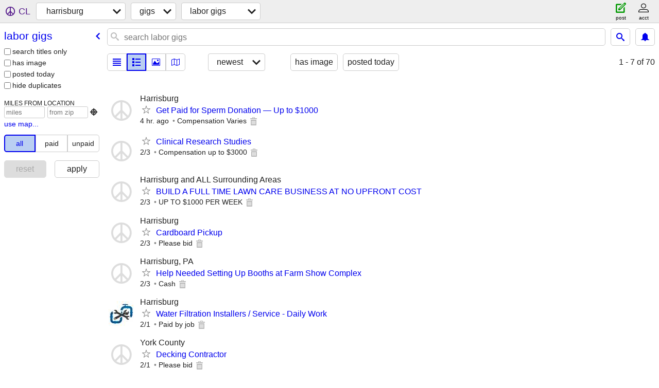

--- FILE ---
content_type: text/html; charset=utf-8
request_url: https://harrisburg.craigslist.org/search/lbg
body_size: 5171
content:
<!DOCTYPE html>
<html>
<head>
    
	<meta charset="UTF-8">
	<meta http-equiv="X-UA-Compatible" content="IE=Edge">
	<meta name="viewport" content="width=device-width,initial-scale=1">
	<meta property="og:site_name" content="craigslist">
	<meta name="twitter:card" content="preview">
	<meta property="og:title" content="harrisburg labor gigs - craigslist">
	<meta name="description" content="harrisburg labor gigs - craigslist">
	<meta property="og:description" content="harrisburg labor gigs - craigslist">
	<meta property="og:url" content="https://harrisburg.craigslist.org/search/lbg">
	<title>harrisburg labor gigs - craigslist</title>
	<link rel="canonical" href="https://harrisburg.craigslist.org/search/lbg">
	<link rel="alternate" href="https://harrisburg.craigslist.org/search/lbg" hreflang="x-default">



    <link rel="icon" href="/favicon.ico" id="favicon" />

<script type="application/ld+json" id="ld_searchpage_data" >
    {"breadcrumb":{"@type":"BreadcrumbList","itemListElement":[{"name":"harrisburg.craigslist.org","@type":"ListItem","item":"https://harrisburg.craigslist.org","position":1},{"position":2,"@type":"ListItem","item":"https://harrisburg.craigslist.org/search/ggg","name":"gigs"},{"item":"https://harrisburg.craigslist.org/search/lbg","@type":"ListItem","position":3,"name":"labor gigs"}],"@context":"https://schema.org"},"@type":"SearchResultsPage","description":"Labor Gigs in Harrisburg, PA","@context":"https://schema.org"}
</script>



    <style>
        body {
            font-family: sans-serif;
        }

        #no-js {
            position: fixed;
            z-index: 100000;
            top: 0;
            bottom: 0;
            left: 0;
            right: 0;
            overflow:auto;
            margin: 0;
            background: transparent;
        }

        #no-js h1 {
            margin: 0;
            padding: .5em;
            color: #00E;
            background-color: #cccccc;
        }

        #no-js  p {
            margin: 1em;
        }

        .no-js header,
        .no-js form,
        .no-js .tsb,
        .unsupported-browser header,
        .unsupported-browser form,
        .unsupported-browser .tsb {
            display: none;
        }

        #curtain {
            display: none;
            position: fixed;
            z-index: 9000;
            top: 0;
            bottom: 0;
            left: 0;
            right: 0;
            margin: 0;
            padding: 0;
            border: 0;
            background: transparent;
        }

        .show-curtain #curtain {
            display: block;
        }

        #curtain .cover,
        #curtain .content {
            position: absolute;
            display: block;
            top: 0;
            bottom: 0;
            left: 0;
            right: 0;
            margin: 0;
            padding: 0;
            border: 0;
        }

        #curtain .cover {
            z-index: 1;
            background-color: white;
        }

        .show-curtain #curtain .cover {
            opacity: 0.7;
        }

        .show-curtain.clear #curtain .cover {
            opacity: 0;
        }

        .show-curtain.opaque #curtain .cover {
            opacity: 1;
        }

        #curtain .content {
            z-index: 2;
            background: transparent;
            color: #00E;

            display: flex;
            flex-direction: column;
            justify-content: center;
            align-items: center;
        }

        .unrecoverable #curtain .content,
        .unsupported-browser #curtain .content {
            display: block;
            align-items: start;
        }

        #curtain h1 {
            margin: 0;
            padding: .5em;
            background-color: #cccccc;
        }

        #curtain  p {
            margin: 1em;
            color: black;
        }

        .pacify #curtain .icom-:after {
            content: "\eb23";
        }

        #curtain .text {
            display: none;
        }

        .loading #curtain .text.loading,
        .reading #curtain .text.reading,
        .writing #curtain .text.writing,
        .saving #curtain .text.saving,
        .searching #curtain .text.searching,
        .unrecoverable #curtain .text.unrecoverable,
        .message #curtain .text.message {
            display: block;
        }

        .unrecoverable #curtain .text.unrecoverable {
        }

        @keyframes rotate {
            from {
                transform: rotate(0deg);
            }
            to {
                transform: rotate(359deg);
            }
        }

        .pacify #curtain .icom- {
            font-size: 3em;
            animation: rotate 2s infinite linear;
        }
    </style>

    <style>
        body {
            margin: 0;
            border: 0;
            padding: 0;
        }

        ol.cl-static-search-results, .cl-static-header {
            display:none;
        }

        .no-js ol.cl-static-search-results, .no-js .cl-static-header {
            display:block;
        }
    </style>


</head>

<body  class="no-js"  >



    <div class="cl-content">
        <main>
        </main>
    </div>

    <div id="curtain">
        <div class="cover"></div>
        <div class="content">
            <div class="icom-"></div>
            <div class="text loading">loading</div>
            <div class="text reading">reading</div>
            <div class="text writing">writing</div>
            <div class="text saving">saving</div>
            <div class="text searching">searching</div>
            <div id="curtainText" class="text message"></div>
            <div class="text unrecoverable">
                 <p><a id="cl-unrecoverable-hard-refresh" href="#" onclick="location.reload(true);">refresh the page.</a></p>
             </div>
         </div>
    </div>



    <script>
        (function() {
            try {
                window.onpageshow = function(event) {
                    if (event.persisted && cl.upTime()>1000 && /iPhone/.test(navigator.userAgent)) {
                        window.location.reload();
                    }
                };

                window.addEventListener('DOMContentLoaded', function() {
                    document.body.classList.remove('no-js');
                });
                document.body.classList.remove('no-js');
            } catch(e) {
                console.log(e);
            }
        })();
    </script>

    
     
     <script src="https://www.craigslist.org/static/www/d58afecda5261cb9fcb91b2d144412254d004485.js" crossorigin="anonymous"></script>
     <script>
         window.cl.init(
             'https://www.craigslist.org/static/www/',
             '',
             'www',
             'search',
             {
'defaultLocale': "en_US",
'initialCategoryAbbr': "lbg",
'location': {"postal":"17107","url":"harrisburg.craigslist.org","lon":-76.885,"country":"US","radius":1,"city":"Harrisburg","region":"PA","lat":40.274,"areaId":166},
'seoLinks': 0
},
             0
         );
     </script>
     

    
    <iframe id="cl-local-storage" src="https://www.craigslist.org/static/www/localStorage-092e9f9e2f09450529e744902aa7cdb3a5cc868d.html" style="display:none;"></iframe>
    


    <script>
        window.cl.specialCurtainMessages = {
            unsupportedBrowser: [
                "We've detected you are using a browser that is missing critical features.",
                "Please visit craigslist from a modern browser."
            ],
            unrecoverableError: [
                "There was an error loading the page."
            ]
        };
    </script>
    <div class="cl-static-header">
        <a href="/">craigslist</a>
            <h1>Labor Gigs in Harrisburg, PA</h1>
    </div>

    <ol class="cl-static-search-results">
        <li class="cl-static-hub-links">
            <div>see also</div>
        </li>
        <li class="cl-static-search-result" title="Get Paid for Sperm Donation — Up to $1000">
            <a href="https://harrisburg.craigslist.org/lbg/d/harrisburg-get-paid-for-sperm-donation/7912769213.html">
                <div class="title">Get Paid for Sperm Donation — Up to $1000</div>

                <div class="details">
                    <div class="price">$0</div>
                    <div class="location">
                        Harrisburg
                    </div>
                </div>
            </a>
        </li>
        <li class="cl-static-search-result" title="Clinical Research Studies">
            <a href="https://harrisburg.craigslist.org/lbg/d/hershey-clinical-research-studies/7912708853.html">
                <div class="title">Clinical Research Studies</div>

                <div class="details">
                    <div class="price">$0</div>
                </div>
            </a>
        </li>
        <li class="cl-static-search-result" title="BUILD A FULL TIME LAWN CARE BUSINESS AT NO UPFRONT COST">
            <a href="https://harrisburg.craigslist.org/lbg/d/carlisle-build-full-time-lawn-care/7912700437.html">
                <div class="title">BUILD A FULL TIME LAWN CARE BUSINESS AT NO UPFRONT COST</div>

                <div class="details">
                    <div class="price">$0</div>
                    <div class="location">
                        Harrisburg and ALL Surrounding Areas
                    </div>
                </div>
            </a>
        </li>
        <li class="cl-static-search-result" title="Cardboard Pickup">
            <a href="https://harrisburg.craigslist.org/lbg/d/harrisburg-cardboard-pickup/7912690687.html">
                <div class="title">Cardboard Pickup</div>

                <div class="details">
                    <div class="price">$0</div>
                    <div class="location">
                        Harrisburg
                    </div>
                </div>
            </a>
        </li>
        <li class="cl-static-search-result" title="Help Needed Setting Up Booths at Farm Show Complex">
            <a href="https://harrisburg.craigslist.org/lbg/d/harrisburg-help-needed-setting-up/7912680673.html">
                <div class="title">Help Needed Setting Up Booths at Farm Show Complex</div>

                <div class="details">
                    <div class="price">$0</div>
                    <div class="location">
                        Harrisburg, PA
                    </div>
                </div>
            </a>
        </li>
        <li class="cl-static-search-result" title="Water Filtration Installers / Service - Daily Work">
            <a href="https://harrisburg.craigslist.org/lbg/d/summerdale-water-filtration-installers/7912409755.html">
                <div class="title">Water Filtration Installers / Service - Daily Work</div>

                <div class="details">
                    <div class="price">$0</div>
                    <div class="location">
                        Harrisburg
                    </div>
                </div>
            </a>
        </li>
        <li class="cl-static-search-result" title="Decking Contractor">
            <a href="https://harrisburg.craigslist.org/lbg/d/york-haven-decking-contractor/7912325310.html">
                <div class="title">Decking Contractor</div>

                <div class="details">
                    <div class="price">$0</div>
                    <div class="location">
                        York County
                    </div>
                </div>
            </a>
        </li>
        <li class="cl-static-search-result" title="General Contractor">
            <a href="https://harrisburg.craigslist.org/lbg/d/harrisburg-general-contractor/7912322605.html">
                <div class="title">General Contractor</div>

                <div class="details">
                    <div class="price">$0</div>
                    <div class="location">
                        Harrisburg
                    </div>
                </div>
            </a>
        </li>
        <li class="cl-static-search-result" title="$100 TODAY: $500+/mo 💰 | Blood Plasma Donation: Walk-ins Welcome ❤️">
            <a href="https://harrisburg.craigslist.org/lbg/d/camp-hill-100-today-500-mo-blood-plasma/7911758861.html">
                <div class="title">$100 TODAY: $500+/mo 💰 | Blood Plasma Donation: Walk-ins Welcome ❤️</div>

                <div class="details">
                    <div class="price">$0</div>
                    <div class="location">
                        Mechanicsburg
                    </div>
                </div>
            </a>
        </li>
        <li class="cl-static-search-result" title="Plumbing and Electricial Contractor">
            <a href="https://harrisburg.craigslist.org/lbg/d/mechanicsburg-plumbing-and-electricial/7911626890.html">
                <div class="title">Plumbing and Electricial Contractor</div>

                <div class="details">
                    <div class="price">$0</div>
                    <div class="location">
                        Mechanicsburg
                    </div>
                </div>
            </a>
        </li>
        <li class="cl-static-search-result" title="HOT SHOT TRUCKER WANTED- GORHAM NH TO CARLISLE PA (560 mi)">
            <a href="https://harrisburg.craigslist.org/lbg/d/carlisle-hot-shot-trucker-wanted-gorham/7911568888.html">
                <div class="title">HOT SHOT TRUCKER WANTED- GORHAM NH TO CARLISLE PA (560 mi)</div>

                <div class="details">
                    <div class="price">$0</div>
                    <div class="location">
                        Carlisle
                    </div>
                </div>
            </a>
        </li>
        <li class="cl-static-search-result" title="HANDYPEOPLE &amp; SKILLED WORKERS: Taskrabbit is LIVE in Harrisburg!">
            <a href="https://harrisburg.craigslist.org/lbg/d/harrisburg-handypeople-skilled-workers/7911533189.html">
                <div class="title">HANDYPEOPLE &amp; SKILLED WORKERS: Taskrabbit is LIVE in Harrisburg!</div>

                <div class="details">
                    <div class="price">$0</div>
                    <div class="location">
                        Harrisburg
                    </div>
                </div>
            </a>
        </li>
        <li class="cl-static-search-result" title="ATTENTION LAWN CARE PROS - MAKE UP TO $4000 / MONTH">
            <a href="https://harrisburg.craigslist.org/lbg/d/camp-hill-attention-lawn-care-pros-make/7911485069.html">
                <div class="title">ATTENTION LAWN CARE PROS - MAKE UP TO $4000 / MONTH</div>

                <div class="details">
                    <div class="price">$0</div>
                    <div class="location">
                        Harrisburg and ALL Surrounding Areas
                    </div>
                </div>
            </a>
        </li>
        <li class="cl-static-search-result" title="Remote Paid Voice Study | Smartphone Users Needed ($50)">
            <a href="https://harrisburg.craigslist.org/lbg/d/harrisburg-remote-paid-voice-study/7911444403.html">
                <div class="title">Remote Paid Voice Study | Smartphone Users Needed ($50)</div>

                <div class="details">
                    <div class="price">$0</div>
                </div>
            </a>
        </li>
        <li class="cl-static-search-result" title="Handyman needed :Residential Construction Projects in Harrisburg">
            <a href="https://harrisburg.craigslist.org/lbg/d/harrisburg-handyman-needed-residential/7911293656.html">
                <div class="title">Handyman needed :Residential Construction Projects in Harrisburg</div>

                <div class="details">
                    <div class="price">$0</div>
                    <div class="location">
                        Harrisburg
                    </div>
                </div>
            </a>
        </li>
        <li class="cl-static-search-result" title="Carpentry">
            <a href="https://harrisburg.craigslist.org/lbg/d/harrisburg-carpentry/7911212388.html">
                <div class="title">Carpentry</div>

                <div class="details">
                    <div class="price">$0</div>
                    <div class="location">
                        Harrisburg
                    </div>
                </div>
            </a>
        </li>
        <li class="cl-static-search-result" title="Flooring and Trim">
            <a href="https://harrisburg.craigslist.org/lbg/d/lewisberry-flooring-and-trim/7910522010.html">
                <div class="title">Flooring and Trim</div>

                <div class="details">
                    <div class="price">$0</div>
                    <div class="location">
                        Lewisberry
                    </div>
                </div>
            </a>
        </li>
        <li class="cl-static-search-result" title="Communities Labor Partnership needs 3 guys in Shippensburg Pa">
            <a href="https://harrisburg.craigslist.org/lbg/d/harrisburg-communities-labor/7910363481.html">
                <div class="title">Communities Labor Partnership needs 3 guys in Shippensburg Pa</div>

                <div class="details">
                    <div class="price">$0</div>
                    <div class="location">
                        Harrisburg
                    </div>
                </div>
            </a>
        </li>
        <li class="cl-static-search-result" title="Need three experience movers">
            <a href="https://harrisburg.craigslist.org/lbg/d/shippensburg-need-three-experience/7910329764.html">
                <div class="title">Need three experience movers</div>

                <div class="details">
                    <div class="price">$0</div>
                    <div class="location">
                        Shipperburg
                    </div>
                </div>
            </a>
        </li>
        <li class="cl-static-search-result" title="Moving help">
            <a href="https://harrisburg.craigslist.org/lbg/d/carlisle-moving-help/7910168652.html">
                <div class="title">Moving help</div>

                <div class="details">
                    <div class="price">$0</div>
                </div>
            </a>
        </li>
        <li class="cl-static-search-result" title="Drywall - Skimcoating">
            <a href="https://harrisburg.craigslist.org/lbg/d/harrisburg-drywall-skimcoating/7910035401.html">
                <div class="title">Drywall - Skimcoating</div>

                <div class="details">
                    <div class="price">$0</div>
                    <div class="location">
                        Harrisburg
                    </div>
                </div>
            </a>
        </li>
        <li class="cl-static-search-result" title="SOLAR INSTALLERS ( EXPERIENCE REQUIRED)">
            <a href="https://harrisburg.craigslist.org/lbg/d/harrisburg-solar-installers-experience/7909993943.html">
                <div class="title">SOLAR INSTALLERS ( EXPERIENCE REQUIRED)</div>

                <div class="details">
                    <div class="price">$0</div>
                    <div class="location">
                        Harrisburg
                    </div>
                </div>
            </a>
        </li>
        <li class="cl-static-search-result" title="Furniture Assembly and House Management">
            <a href="https://harrisburg.craigslist.org/lbg/d/harrisburg-furniture-assembly-and-house/7909574411.html">
                <div class="title">Furniture Assembly and House Management</div>

                <div class="details">
                    <div class="price">$0</div>
                    <div class="location">
                        Dauphin County
                    </div>
                </div>
            </a>
        </li>
        <li class="cl-static-search-result" title="Siding Installer">
            <a href="https://harrisburg.craigslist.org/lbg/d/harrisburg-siding-installer/7909479468.html">
                <div class="title">Siding Installer</div>

                <div class="details">
                    <div class="price">$0</div>
                    <div class="location">
                        Harrisburg
                    </div>
                </div>
            </a>
        </li>
        <li class="cl-static-search-result" title="Decking Contractor">
            <a href="https://harrisburg.craigslist.org/lbg/d/york-haven-decking-contractor/7909202620.html">
                <div class="title">Decking Contractor</div>

                <div class="details">
                    <div class="price">$0</div>
                    <div class="location">
                        York County
                    </div>
                </div>
            </a>
        </li>
        <li class="cl-static-search-result" title="Earn Extra Income Per Jump Start Or Tire Change You Perform!">
            <a href="https://harrisburg.craigslist.org/lbg/d/harrisburg-earn-extra-income-per-jump/7908716604.html">
                <div class="title">Earn Extra Income Per Jump Start Or Tire Change You Perform!</div>

                <div class="details">
                    <div class="price">$0</div>
                    <div class="location">
                        Harrisburg Area
                    </div>
                </div>
            </a>
        </li>
        <li class="cl-static-search-result" title="💲Caring For A Family Member Or Friend? We Can Get You Paid💲">
            <a href="https://harrisburg.craigslist.org/lbg/d/summerdale-caring-for-family-member-or/7908607485.html">
                <div class="title">💲Caring For A Family Member Or Friend? We Can Get You Paid💲</div>

                <div class="details">
                    <div class="price">$0</div>
                    <div class="location">
                        Get Paid For Your Hard Work! Call 610-850-0839
                    </div>
                </div>
            </a>
        </li>
        <li class="cl-static-search-result" title="Fabricator Gunsmithing Builder Specialist/Expert">
            <a href="https://harrisburg.craigslist.org/lbg/d/elizabethtown-fabricator-gunsmithing/7908534447.html">
                <div class="title">Fabricator Gunsmithing Builder Specialist/Expert</div>

                <div class="details">
                    <div class="price">$0</div>
                    <div class="location">
                        Elizabethtown
                    </div>
                </div>
            </a>
        </li>
        <li class="cl-static-search-result" title="Grocery Delivery Driver">
            <a href="https://harrisburg.craigslist.org/lbg/d/etters-grocery-delivery-driver/7908504964.html">
                <div class="title">Grocery Delivery Driver</div>

                <div class="details">
                    <div class="price">$0</div>
                </div>
            </a>
        </li>
        <li class="cl-static-search-result" title="Get Paid up to $1000 for Sperm Donation">
            <a href="https://harrisburg.craigslist.org/lbg/d/harrisburg-get-paid-up-to-1000-for/7908353545.html">
                <div class="title">Get Paid up to $1000 for Sperm Donation</div>

                <div class="details">
                    <div class="price">$0</div>
                    <div class="location">
                        Harrisburg
                    </div>
                </div>
            </a>
        </li>
        <li class="cl-static-search-result" title="Instant Cash for Completing Online Surveys">
            <a href="https://harrisburg.craigslist.org/lbg/d/harrisburg-instant-cash-for-completing/7908330772.html">
                <div class="title">Instant Cash for Completing Online Surveys</div>

                <div class="details">
                    <div class="price">$0</div>
                </div>
            </a>
        </li>
        <li class="cl-static-search-result" title="💲Wanted Plasma Donors💲Earn $250💲Donate Plasma This Week💲Earn $250">
            <a href="https://harrisburg.craigslist.org/lbg/d/mechanicsburg-wanted-plasma-donorsearn/7908327889.html">
                <div class="title">💲Wanted Plasma Donors💲Earn $250💲Donate Plasma This Week💲Earn $250</div>

                <div class="details">
                    <div class="price">$0</div>
                    <div class="location">
                        Harrisburg, Mechanicsburg, AREA WIDE CAN APPLY
                    </div>
                </div>
            </a>
        </li>
        <li class="cl-static-search-result" title="NEW Remote Paid Voice Recording Study - $50">
            <a href="https://harrisburg.craigslist.org/lbg/d/harrisburg-new-remote-paid-voice/7908271521.html">
                <div class="title">NEW Remote Paid Voice Recording Study - $50</div>

                <div class="details">
                    <div class="price">$0</div>
                </div>
            </a>
        </li>
        <li class="cl-static-search-result" title="Paid Focus Group Panel - Remote Work From Home">
            <a href="https://harrisburg.craigslist.org/lbg/d/harrisburg-paid-focus-group-panel/7908131997.html">
                <div class="title">Paid Focus Group Panel - Remote Work From Home</div>

                <div class="details">
                    <div class="price">$0</div>
                </div>
            </a>
        </li>
        <li class="cl-static-search-result" title="Instant Cash for Completing Online Surveys">
            <a href="https://harrisburg.craigslist.org/lbg/d/harrisburg-instant-cash-for-completing/7908093742.html">
                <div class="title">Instant Cash for Completing Online Surveys</div>

                <div class="details">
                    <div class="price">$0</div>
                </div>
            </a>
        </li>
        <li class="cl-static-search-result" title="Drywall - Skimcoating">
            <a href="https://harrisburg.craigslist.org/lbg/d/harrisburg-drywall-skimcoating/7907901516.html">
                <div class="title">Drywall - Skimcoating</div>

                <div class="details">
                    <div class="price">$0</div>
                    <div class="location">
                        Harrisburg
                    </div>
                </div>
            </a>
        </li>
        <li class="cl-static-search-result" title="Electrician needed/HVAC system">
            <a href="https://harrisburg.craigslist.org/lbg/d/harrisburg-electrician-needed-hvac/7907864048.html">
                <div class="title">Electrician needed/HVAC system</div>

                <div class="details">
                    <div class="price">$0</div>
                    <div class="location">
                        Harrisburg
                    </div>
                </div>
            </a>
        </li>
        <li class="cl-static-search-result" title="🎨SEEKING PAINTERS🎨">
            <a href="https://harrisburg.craigslist.org/lbg/d/manheim-seeking-painters/7907790735.html">
                <div class="title">🎨SEEKING PAINTERS🎨</div>

                <div class="details">
                    <div class="price">$0</div>
                </div>
            </a>
        </li>
        <li class="cl-static-search-result" title="HVAC Contractor">
            <a href="https://harrisburg.craigslist.org/lbg/d/lewisberry-hvac-contractor/7907692424.html">
                <div class="title">HVAC Contractor</div>

                <div class="details">
                    <div class="price">$0</div>
                    <div class="location">
                        Lewisberry
                    </div>
                </div>
            </a>
        </li>
        <li class="cl-static-search-result" title="Need Movers . . .   Large Items">
            <a href="https://harrisburg.craigslist.org/lbg/d/summerdale-need-movers-large-items/7907596804.html">
                <div class="title">Need Movers . . .   Large Items</div>

                <div class="details">
                    <div class="price">$0</div>
                    <div class="location">
                        Enola
                    </div>
                </div>
            </a>
        </li>
        <li class="cl-static-search-result" title="Paid Focus Group Panel - Remote Work From Home">
            <a href="https://harrisburg.craigslist.org/lbg/d/harrisburg-paid-focus-group-panel/7907542080.html">
                <div class="title">Paid Focus Group Panel - Remote Work From Home</div>

                <div class="details">
                    <div class="price">$0</div>
                </div>
            </a>
        </li>
        <li class="cl-static-search-result" title="Drivers needed with truck/cargo van (EXTRA SIDE $$$)">
            <a href="https://harrisburg.craigslist.org/lbg/d/mechanicsburg-drivers-needed-with-truck/7907277405.html">
                <div class="title">Drivers needed with truck/cargo van (EXTRA SIDE $$$)</div>

                <div class="details">
                    <div class="price">$0</div>
                </div>
            </a>
        </li>
        <li class="cl-static-search-result" title="Pa farm show labor help needed">
            <a href="https://harrisburg.craigslist.org/lbg/d/harrisburg-pa-farm-show-labor-help/7907120067.html">
                <div class="title">Pa farm show labor help needed</div>

                <div class="details">
                    <div class="price">$0</div>
                    <div class="location">
                        Harrisburg Expo Mall
                    </div>
                </div>
            </a>
        </li>
        <li class="cl-static-search-result" title="Interstate moving">
            <a href="https://harrisburg.craigslist.org/lbg/d/harrisburg-interstate-moving/7907086911.html">
                <div class="title">Interstate moving</div>

                <div class="details">
                    <div class="price">$0</div>
                    <div class="location">
                        Harrisburg
                    </div>
                </div>
            </a>
        </li>
        <li class="cl-static-search-result" title="Handyman">
            <a href="https://harrisburg.craigslist.org/lbg/d/harrisburg-handyman/7907052777.html">
                <div class="title">Handyman</div>

                <div class="details">
                    <div class="price">$0</div>
                    <div class="location">
                        Harrisburg
                    </div>
                </div>
            </a>
        </li>
        <li class="cl-static-search-result" title="General Plumbing, Electrical, &amp; Mechanical Maintenance Work">
            <a href="https://harrisburg.craigslist.org/lbg/d/harrisburg-general-plumbing-electrical/7907015697.html">
                <div class="title">General Plumbing, Electrical, &amp; Mechanical Maintenance Work</div>

                <div class="details">
                    <div class="price">$0</div>
                    <div class="location">
                        Harrisburg
                    </div>
                </div>
            </a>
        </li>
        <li class="cl-static-search-result" title="Ready to Travel?">
            <a href="https://harrisburg.craigslist.org/lbg/d/marion-ready-to-travel/7906919270.html">
                <div class="title">Ready to Travel?</div>

                <div class="details">
                    <div class="price">$0</div>
                </div>
            </a>
        </li>
        <li class="cl-static-search-result" title="$1,600 Paid Dental Implant Study">
            <a href="https://harrisburg.craigslist.org/lbg/d/harrisburg-1600-paid-dental-implant/7906890781.html">
                <div class="title">$1,600 Paid Dental Implant Study</div>

                <div class="details">
                    <div class="price">$0</div>
                    <div class="location">
                        Harrisburg
                    </div>
                </div>
            </a>
        </li>
        <li class="cl-static-search-result" title="$1,500 Paid Sleep Study">
            <a href="https://harrisburg.craigslist.org/lbg/d/harrisburg-1500-paid-sleep-study/7906867409.html">
                <div class="title">$1,500 Paid Sleep Study</div>

                <div class="details">
                    <div class="price">$0</div>
                    <div class="location">
                        Harrisburg
                    </div>
                </div>
            </a>
        </li>
        <li class="cl-static-search-result" title="LAWN CARE COMPANIES - FILL IN YOUR ROUTES THIS SEASON">
            <a href="https://harrisburg.craigslist.org/lbg/d/mechanicsburg-lawn-care-companies-fill/7906806887.html">
                <div class="title">LAWN CARE COMPANIES - FILL IN YOUR ROUTES THIS SEASON</div>

                <div class="details">
                    <div class="price">$0</div>
                    <div class="location">
                        Harrisburg and ALL Surrounding Areas
                    </div>
                </div>
            </a>
        </li>
        <li class="cl-static-search-result" title="Back/Neck Pain Research Program">
            <a href="https://harrisburg.craigslist.org/lbg/d/harrisburg-back-neck-pain-research/7906408695.html">
                <div class="title">Back/Neck Pain Research Program</div>

                <div class="details">
                    <div class="price">$0</div>
                </div>
            </a>
        </li>
    </ol>
</body>
</html>
